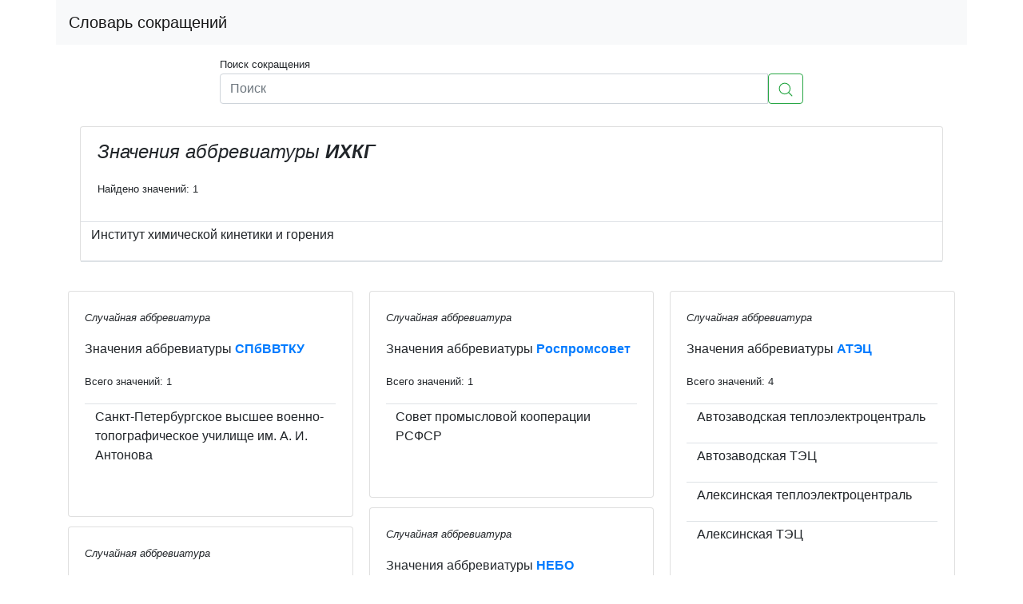

--- FILE ---
content_type: text/html; charset=utf-8
request_url: https://xn----7sbbfsshef0aedydgg4lyb.xn--p1ai/a/%D0%B8%D1%85%D0%BA%D0%B3
body_size: 4281
content:
<!doctype html>
<html lang="ru">
<head>
    <title>
    Значение аббревиатуры ИХКГ
</title>
    <meta name="description"
          content="Сокращение ИХКГ,
    вариантов расшифровки: 1
">
    <meta charset="utf-8">
    <meta http-equiv="content-language" content="ru">
    <meta name="viewport" content="width=device-width, initial-scale=1, shrink-to-fit=no">
    
<link href="https://словарь-сокращений.рф/a/ихкг" rel="canonical">

    <meta name="yandex-verification" content="01394bb3b3f4cbd5" />
    <meta name="msvalidate.01" content="1B3956E0DF06875404E1546175B5D647" />
    <meta name="google-site-verification" content="7lD0jKYSeHssAXG8hyGUX2oBgIKhqNp7nwyPc18IgRo" />
    <meta name="verify-admitad" content="1452d112d1" />

   <link rel="stylesheet" href="https://cdnjs.cloudflare.com/ajax/libs/twitter-bootstrap/4.3.1/css/bootstrap.min.css" />

    <link rel="apple-touch-icon" sizes="180x180" href="/static/apple-touch-icon.png">
    <link rel="icon" type="image/png" sizes="32x32" href="/static/favicon-32x32.png">
    <link rel="icon" type="image/png" sizes="16x16" href="/static/favicon-16x16.png">

    <script async src="https://www.googletagmanager.com/gtag/js?id=UA-111246235-1" type="d3c0316c5c41167b9b133179-text/javascript"></script>
    <script type="d3c0316c5c41167b9b133179-text/javascript">window.dataLayer = window.dataLayer || []; function gtag(){dataLayer.push(arguments);} gtag('js', new Date()); gtag('config', 'UA-111246235-1');</script>

    <!-- Yandex.Metrika counter -->
    <script type="d3c0316c5c41167b9b133179-text/javascript"> (function (d, w, c) { (w[c] = w[c] || []).push(function() { try { w.yaCounter46995030 = new Ya.Metrika({ id:46995030, clickmap:true, trackLinks:true, accurateTrackBounce:true }); } catch(e) { } }); var n = d.getElementsByTagName("script")[0], s = d.createElement("script"), f = function () { n.parentNode.insertBefore(s, n); }; s.type = "text/javascript"; s.async = true; s.src = "https://mc.yandex.ru/metrika/watch.js"; if (w.opera == "[object Opera]") { d.addEventListener("DOMContentLoaded", f, false); } else { f(); } })(document, window, "yandex_metrika_callbacks"); </script> <noscript><div><img src="https://mc.yandex.ru/watch/46995030" style="position:absolute; left:-9999px;" alt="" /></div></noscript>
    <!-- /Yandex.Metrika counter -->

    <script data-ad-client="ca-pub-2356389180826605" async src="https://pagead2.googlesyndication.com/pagead/js/adsbygoogle.js" type="d3c0316c5c41167b9b133179-text/javascript"></script>

    <!-- Yandex.RTB -->
    <script type="d3c0316c5c41167b9b133179-text/javascript">window.yaContextCb=window.yaContextCb||[]</script>
    <script src="https://yandex.ru/ads/system/context.js" async type="d3c0316c5c41167b9b133179-text/javascript"></script>
</head>
<body>


<div class="container">
    <div class="row  pb-1">
        <nav class=" col-12 navbar navbar-expand-lg navbar-light bg-light align-right">
            <a class="navbar-brand" href="/">Словарь сокращений</a>
        </nav>

    </div>
    <div class="row justify-content-center py-2">
        <div class="col-sm-12 col-md-12 col-lg-10 col-xl-8">
            <small>Поиск сокращения</small>
            <form class="form-inline input-group" action="/s">
                <input type="text" name="q" class="form-control" placeholder="Поиск"
                       aria-label="Поиск" aria-describedby="basic-addon2"
                       value="">
                <button class="btn btn-outline-success my-2 my-sm-0" type="submit">
                    <svg id="i-search" viewBox="0 0 32 32" width="18" height="18" fill="none" stroke="currentcolor"
                         stroke-linecap="round" stroke-linejoin="round" stroke-width="2">
                        <circle cx="14" cy="14" r="12"/>
                        <path d="M23 23 L30 30"/>
                    </svg>
                </button>
            </form>
        </div>
    </div>

    <div class="row">

        <div class="col-sm-12 col-md-12 col-lg-12 col-xl-12">
            
<div style="display: table; margin: 10px auto;">
    
        
    <!-- Yandex.RTB R-A-324322-5 -->
    <div id="yandex_rtb_R-A-324322-5"></div>
    <script type="d3c0316c5c41167b9b133179-text/javascript">window.yaContextCb.push(()=>{
      Ya.Context.AdvManager.render({
        renderTo: 'yandex_rtb_R-A-324322-5',
        blockId: 'R-A-324322-5'
      })
    })</script>

    
</div>
        </div>


        <div class="col-sm-12 col-md-12 col-lg-12 col-xl-12">
            
    <div class="container">

        <div class="card">
            <div class="alert">
                <p style="font-size: x-large;font-style: italic;">Значения аббревиатуры <strong>ИХКГ</strong></p>
                <small>Найдено значений: 1</small>
            </div>

            <table id="cards-list-0" class="table table-sm table-hover mb-0">
                <tbody>
                <th id="cards-loader-0">.. Поиск значений сокращения ИХКГ ..</th>
                <script type="d3c0316c5c41167b9b133179-text/javascript">
                    
                    fetch('/df/923578/MDQzNTI5MjExMDUwOTkyODc1MjE4OA==')
                        .then(function (response) {
                            document.getElementById("cards-loader-0").parentNode.removeChild(
                                document.getElementById("cards-loader-0"));
                            return response.text();
                        })
                        .then(function (body) {
                            document.getElementById("cards-list-0").insertAdjacentHTML("afterbegin", body);
                        })
                        .catch(function (error) {
                            console.log('Problem: \n', error);
                        });
                </script>
                </tbody>
            </table>
        </div>
    </div>

    <div>
        
        
<div style="display: table; margin: 10px auto;">
    
        
    <!-- Yandex.RTB R-A-324322-4 -->
    <div id="yandex_rtb_R-A-324322-4"></div>
    <script type="d3c0316c5c41167b9b133179-text/javascript">window.yaContextCb.push(()=>{
      Ya.Context.AdvManager.render({
        renderTo: 'yandex_rtb_R-A-324322-4',
        blockId: 'R-A-324322-4'
      })
    })</script>

    
</div>
        
    </div>

    <div class="card-columns py-3">
        
        
    <div class="card card-default pb-2">
        <div class="card-body">
            <p>
                <small><i>Случайная аббревиатура</i></small>
            </p>
            
                


    <p>Значения аббревиатуры <a href="/a/спбввтку"><strong>СПбВВТКУ</strong></a></p>
    <p>
        <small>Всего значений: 1
            
        </small>
    </p>
    <table id="cards-list-1" class="table table-sm table-hover">
        <tbody>
        <script type="d3c0316c5c41167b9b133179-text/javascript">
            
            fetch('/ds/88859/MTY2NDI5NTkyNTQwNTI2OTg4MDE4OA==')
                .then(function (response) {
                    document.getElementById("cards_loader-1").parentNode.removeChild(
                        document.getElementById("cards_loader-1"));
                    return response.text();
                })
                .then(function (body) {
                    document.getElementById("cards-list-1").insertAdjacentHTML("afterbegin", body);
                })
                .catch(function (error) {
                    console.log('Problem: \n', error);
                });
        </script>
        <li id="cards_loader-1">.. Поиск значений сокращения СПбВВТКУ ..</li>
        </tbody>
    </table>

            
        </div>
    </div>

    <div class="card card-default pb-2">
        <div class="card-body">
            <p>
                <small><i>Случайная аббревиатура</i></small>
            </p>
            
                


    <p>Значения аббревиатуры <a href="/a/лпна"><strong>ЛПНА</strong></a></p>
    <p>
        <small>Всего значений: 1
            
        </small>
    </p>
    <table id="cards-list-2" class="table table-sm table-hover">
        <tbody>
        <script type="d3c0316c5c41167b9b133179-text/javascript">
            
            fetch('/ds/619235/MTI2NDIzNTc1MjMyODU5NTg5NjE4OA==')
                .then(function (response) {
                    document.getElementById("cards_loader-2").parentNode.removeChild(
                        document.getElementById("cards_loader-2"));
                    return response.text();
                })
                .then(function (body) {
                    document.getElementById("cards-list-2").insertAdjacentHTML("afterbegin", body);
                })
                .catch(function (error) {
                    console.log('Problem: \n', error);
                });
        </script>
        <li id="cards_loader-2">.. Поиск значений сокращения ЛПНА ..</li>
        </tbody>
    </table>

            
        </div>
    </div>

    <div class="card card-default pb-2">
        <div class="card-body">
            <p>
                <small><i>Случайная аббревиатура</i></small>
            </p>
            
                


    <p>Значения аббревиатуры <a href="/a/фхмм"><strong>ФХММ</strong></a></p>
    <p>
        <small>Всего значений: 1
            
        </small>
    </p>
    <table id="cards-list-3" class="table table-sm table-hover">
        <tbody>
        <script type="d3c0316c5c41167b9b133179-text/javascript">
            
            fetch('/ds/987462/MDMzNjY0ODQ3NDU4NTYwNjYyNzE4OA==')
                .then(function (response) {
                    document.getElementById("cards_loader-3").parentNode.removeChild(
                        document.getElementById("cards_loader-3"));
                    return response.text();
                })
                .then(function (body) {
                    document.getElementById("cards-list-3").insertAdjacentHTML("afterbegin", body);
                })
                .catch(function (error) {
                    console.log('Problem: \n', error);
                });
        </script>
        <li id="cards_loader-3">.. Поиск значений сокращения ФХММ ..</li>
        </tbody>
    </table>

            
        </div>
    </div>

    <div class="card card-default pb-2">
        <div class="card-body">
            <p>
                <small><i>Случайная аббревиатура</i></small>
            </p>
            
                


    <p>Значения аббревиатуры <a href="/a/гцнии"><strong>ГЦНИИ</strong></a></p>
    <p>
        <small>Всего значений: 1
            
        </small>
    </p>
    <table id="cards-list-4" class="table table-sm table-hover">
        <tbody>
        <script type="d3c0316c5c41167b9b133179-text/javascript">
            
            fetch('/ds/145063/MTY1NDU5MTk1NjI0NTI4NTgxNjE4OA==')
                .then(function (response) {
                    document.getElementById("cards_loader-4").parentNode.removeChild(
                        document.getElementById("cards_loader-4"));
                    return response.text();
                })
                .then(function (body) {
                    document.getElementById("cards-list-4").insertAdjacentHTML("afterbegin", body);
                })
                .catch(function (error) {
                    console.log('Problem: \n', error);
                });
        </script>
        <li id="cards_loader-4">.. Поиск значений сокращения ГЦНИИ ..</li>
        </tbody>
    </table>

            
        </div>
    </div>

    <div class="card card-default pb-2">
        <div class="card-body">
            <p>
                <small><i>Случайная аббревиатура</i></small>
            </p>
            
                


    <p>Значения аббревиатуры <a href="/a/оэзру"><strong>ОЭЗ РУ</strong></a></p>
    <p>
        <small>Всего значений: 1
            
        </small>
    </p>
    <table id="cards-list-5" class="table table-sm table-hover">
        <tbody>
        <script type="d3c0316c5c41167b9b133179-text/javascript">
            
            fetch('/ds/397365/MTU0NjE1NjI1NTA4NTUyNzYyNzE4OA==')
                .then(function (response) {
                    document.getElementById("cards_loader-5").parentNode.removeChild(
                        document.getElementById("cards_loader-5"));
                    return response.text();
                })
                .then(function (body) {
                    document.getElementById("cards-list-5").insertAdjacentHTML("afterbegin", body);
                })
                .catch(function (error) {
                    console.log('Problem: \n', error);
                });
        </script>
        <li id="cards_loader-5">.. Поиск значений сокращения ОЭЗ РУ ..</li>
        </tbody>
    </table>

            
        </div>
    </div>

    <div class="card card-default pb-2">
        <div class="card-body">
            <p>
                <small><i>Случайная аббревиатура</i></small>
            </p>
            
                


    <p>Значения аббревиатуры <a href="/a/роспромсовет"><strong>Роспромсовет</strong></a></p>
    <p>
        <small>Всего значений: 1
            
        </small>
    </p>
    <table id="cards-list-6" class="table table-sm table-hover">
        <tbody>
        <script type="d3c0316c5c41167b9b133179-text/javascript">
            
            fetch('/ds/645598/MTE5NzUxMzYzNDkwMzY0NDYwMDE4OA==')
                .then(function (response) {
                    document.getElementById("cards_loader-6").parentNode.removeChild(
                        document.getElementById("cards_loader-6"));
                    return response.text();
                })
                .then(function (body) {
                    document.getElementById("cards-list-6").insertAdjacentHTML("afterbegin", body);
                })
                .catch(function (error) {
                    console.log('Problem: \n', error);
                });
        </script>
        <li id="cards_loader-6">.. Поиск значений сокращения Роспромсовет ..</li>
        </tbody>
    </table>

            
        </div>
    </div>

    <div class="card card-default pb-2">
        <div class="card-body">
            <p>
                <small><i>Случайная аббревиатура</i></small>
            </p>
            
                


    <p>Значения аббревиатуры <a href="/a/небо"><strong>НЕБО</strong></a></p>
    <p>
        <small>Всего значений: 1
            
        </small>
    </p>
    <table id="cards-list-7" class="table table-sm table-hover">
        <tbody>
        <script type="d3c0316c5c41167b9b133179-text/javascript">
            
            fetch('/ds/120450/MTY2NDQwMDM4MDY0OTk5MjcyMzE4OA==')
                .then(function (response) {
                    document.getElementById("cards_loader-7").parentNode.removeChild(
                        document.getElementById("cards_loader-7"));
                    return response.text();
                })
                .then(function (body) {
                    document.getElementById("cards-list-7").insertAdjacentHTML("afterbegin", body);
                })
                .catch(function (error) {
                    console.log('Problem: \n', error);
                });
        </script>
        <li id="cards_loader-7">.. Поиск значений сокращения НЕБО ..</li>
        </tbody>
    </table>

            
        </div>
    </div>

    <div class="card card-default pb-2">
        <div class="card-body">
            <p>
                <small><i>Случайная аббревиатура</i></small>
            </p>
            
                


    <p>Значения аббревиатуры <a href="/a/бгр"><strong>БГр</strong></a></p>
    <p>
        <small>Всего значений: 1
            
        </small>
    </p>
    <table id="cards-list-8" class="table table-sm table-hover">
        <tbody>
        <script type="d3c0316c5c41167b9b133179-text/javascript">
            
            fetch('/ds/404549/MTUxMjk5NDc3OTkwMDYwNTQzOTE4OA==')
                .then(function (response) {
                    document.getElementById("cards_loader-8").parentNode.removeChild(
                        document.getElementById("cards_loader-8"));
                    return response.text();
                })
                .then(function (body) {
                    document.getElementById("cards-list-8").insertAdjacentHTML("afterbegin", body);
                })
                .catch(function (error) {
                    console.log('Problem: \n', error);
                });
        </script>
        <li id="cards_loader-8">.. Поиск значений сокращения БГр ..</li>
        </tbody>
    </table>

            
        </div>
    </div>

    <div class="card card-default pb-2">
        <div class="card-body">
            <p>
                <small><i>Случайная аббревиатура</i></small>
            </p>
            
                


    <p>Значения аббревиатуры <a href="/a/мибид"><strong>МИБИД</strong></a></p>
    <p>
        <small>Всего значений: 1
            
        </small>
    </p>
    <table id="cards-list-9" class="table table-sm table-hover">
        <tbody>
        <script type="d3c0316c5c41167b9b133179-text/javascript">
            
            fetch('/ds/683045/MTEzOTQxNDk1NTk3ODMwNDEyNzE4OA==')
                .then(function (response) {
                    document.getElementById("cards_loader-9").parentNode.removeChild(
                        document.getElementById("cards_loader-9"));
                    return response.text();
                })
                .then(function (body) {
                    document.getElementById("cards-list-9").insertAdjacentHTML("afterbegin", body);
                })
                .catch(function (error) {
                    console.log('Problem: \n', error);
                });
        </script>
        <li id="cards_loader-9">.. Поиск значений сокращения МИБИД ..</li>
        </tbody>
    </table>

            
        </div>
    </div>

    <div class="card card-default pb-2">
        <div class="card-body">
            <p>
                <small><i>Случайная аббревиатура</i></small>
            </p>
            
                


    <p>Значения аббревиатуры <a href="/a/жерн"><strong>ЖЕРН</strong></a></p>
    <p>
        <small>Всего значений: 1
            
        </small>
    </p>
    <table id="cards-list-10" class="table table-sm table-hover">
        <tbody>
        <script type="d3c0316c5c41167b9b133179-text/javascript">
            
            fetch('/ds/397003/MTU0MTIyNjc2NjMzNTE5NDM3NzE4OA==')
                .then(function (response) {
                    document.getElementById("cards_loader-10").parentNode.removeChild(
                        document.getElementById("cards_loader-10"));
                    return response.text();
                })
                .then(function (body) {
                    document.getElementById("cards-list-10").insertAdjacentHTML("afterbegin", body);
                })
                .catch(function (error) {
                    console.log('Problem: \n', error);
                });
        </script>
        <li id="cards_loader-10">.. Поиск значений сокращения ЖЕРН ..</li>
        </tbody>
    </table>

            
        </div>
    </div>

    <div class="card card-default pb-2">
        <div class="card-body">
            <p>
                <small><i>Случайная аббревиатура</i></small>
            </p>
            
                


    <p>Значения аббревиатуры <a href="/a/облратау"><strong>облРАТАУ</strong></a></p>
    <p>
        <small>Всего значений: 1
            
        </small>
    </p>
    <table id="cards-list-11" class="table table-sm table-hover">
        <tbody>
        <script type="d3c0316c5c41167b9b133179-text/javascript">
            
            fetch('/ds/694359/MTE2NDkxNTgzMTQ3MjUxMTc0NDE4OA==')
                .then(function (response) {
                    document.getElementById("cards_loader-11").parentNode.removeChild(
                        document.getElementById("cards_loader-11"));
                    return response.text();
                })
                .then(function (body) {
                    document.getElementById("cards-list-11").insertAdjacentHTML("afterbegin", body);
                })
                .catch(function (error) {
                    console.log('Problem: \n', error);
                });
        </script>
        <li id="cards_loader-11">.. Поиск значений сокращения облРАТАУ ..</li>
        </tbody>
    </table>

            
        </div>
    </div>

    <div class="card card-default pb-2">
        <div class="card-body">
            <p>
                <small><i>Случайная аббревиатура</i></small>
            </p>
            
                


    <p>Значения аббревиатуры <a href="/a/атэц"><strong>АТЭЦ</strong></a></p>
    <p>
        <small>Всего значений: 4
            
        </small>
    </p>
    <table id="cards-list-12" class="table table-sm table-hover">
        <tbody>
        <script type="d3c0316c5c41167b9b133179-text/javascript">
            
            fetch('/ds/182388/MTY1OTIxOTU5MzA4MzMxMjYwODE4OA==')
                .then(function (response) {
                    document.getElementById("cards_loader-12").parentNode.removeChild(
                        document.getElementById("cards_loader-12"));
                    return response.text();
                })
                .then(function (body) {
                    document.getElementById("cards-list-12").insertAdjacentHTML("afterbegin", body);
                })
                .catch(function (error) {
                    console.log('Problem: \n', error);
                });
        </script>
        <li id="cards_loader-12">.. Поиск значений сокращения АТЭЦ ..</li>
        </tbody>
    </table>

            
        </div>
    </div>

    <div class="card card-default pb-2">
        <div class="card-body">
            <p>
                <small><i>Случайная аббревиатура</i></small>
            </p>
            
                


    <p>Значения аббревиатуры <a href="/a/мама"><strong>МАМА</strong></a></p>
    <p>
        <small>Всего значений: 3
            
        </small>
    </p>
    <table id="cards-list-13" class="table table-sm table-hover">
        <tbody>
        <script type="d3c0316c5c41167b9b133179-text/javascript">
            
            fetch('/ds/519862/MTM4NzgyMzQ1OTA0Mjk1Njc1MjE4OA==')
                .then(function (response) {
                    document.getElementById("cards_loader-13").parentNode.removeChild(
                        document.getElementById("cards_loader-13"));
                    return response.text();
                })
                .then(function (body) {
                    document.getElementById("cards-list-13").insertAdjacentHTML("afterbegin", body);
                })
                .catch(function (error) {
                    console.log('Problem: \n', error);
                });
        </script>
        <li id="cards_loader-13">.. Поиск значений сокращения МАМА ..</li>
        </tbody>
    </table>

            
        </div>
    </div>

    <div class="card card-default pb-2">
        <div class="card-body">
            <p>
                <small><i>Случайная аббревиатура</i></small>
            </p>
            
                


    <p>Значения аббревиатуры <a href="/a/сидо"><strong>СИДО</strong></a></p>
    <p>
        <small>Всего значений: 1
            
        </small>
    </p>
    <table id="cards-list-14" class="table table-sm table-hover">
        <tbody>
        <script type="d3c0316c5c41167b9b133179-text/javascript">
            
            fetch('/ds/945317/MDQ3NzYwNzg3Njc5NDg5MzMwNDE4OA==')
                .then(function (response) {
                    document.getElementById("cards_loader-14").parentNode.removeChild(
                        document.getElementById("cards_loader-14"));
                    return response.text();
                })
                .then(function (body) {
                    document.getElementById("cards-list-14").insertAdjacentHTML("afterbegin", body);
                })
                .catch(function (error) {
                    console.log('Problem: \n', error);
                });
        </script>
        <li id="cards_loader-14">.. Поиск значений сокращения СИДО ..</li>
        </tbody>
    </table>

            
        </div>
    </div>

    <div class="card card-default pb-2">
        <div class="card-body">
            <p>
                <small><i>Случайная аббревиатура</i></small>
            </p>
            
                


    <p>Значения аббревиатуры <a href="/a/астк"><strong>АСТК</strong></a></p>
    <p>
        <small>Всего значений: 2
            
        </small>
    </p>
    <table id="cards-list-15" class="table table-sm table-hover">
        <tbody>
        <script type="d3c0316c5c41167b9b133179-text/javascript">
            
            fetch('/ds/881963/MDcwMjE2MTA0OTQyNjMyMTQ4MzE4OA==')
                .then(function (response) {
                    document.getElementById("cards_loader-15").parentNode.removeChild(
                        document.getElementById("cards_loader-15"));
                    return response.text();
                })
                .then(function (body) {
                    document.getElementById("cards-list-15").insertAdjacentHTML("afterbegin", body);
                })
                .catch(function (error) {
                    console.log('Problem: \n', error);
                });
        </script>
        <li id="cards_loader-15">.. Поиск значений сокращения АСТК ..</li>
        </tbody>
    </table>

            
        </div>
    </div>

        
    </div>

        </div>
        <div class="col-sm-12 col-md-12 col-lg-12 col-xl-12">
            
<div style="display: table; margin: 10px auto;">
    
        
    <!-- Yandex.RTB R-A-324322-6 -->
    <div id="yandex_rtb_R-A-324322-6"></div>
    <script type="d3c0316c5c41167b9b133179-text/javascript">window.yaContextCb.push(()=>{
      Ya.Context.AdvManager.render({
        renderTo: 'yandex_rtb_R-A-324322-6',
        blockId: 'R-A-324322-6'
      })
    })</script>

    
</div>
        </div>

    </div>

    <hr>
    
        <div class="alert pb-2">
    <p class="alert-heading">Добро пожаловать в словарь сокращений русского языка!</p>
    <p>
        У нас собрано более 48000 аббревиатур
        с более чем 102000 способами их расшифровки.
    </p>
    <p class="mb-3">Словарь-сокращений.рф 2018-2022</p>
</div>
    
</div>


<script src="/cdn-cgi/scripts/7d0fa10a/cloudflare-static/rocket-loader.min.js" data-cf-settings="d3c0316c5c41167b9b133179-|49" defer></script><script defer src="https://static.cloudflareinsights.com/beacon.min.js/vcd15cbe7772f49c399c6a5babf22c1241717689176015" integrity="sha512-ZpsOmlRQV6y907TI0dKBHq9Md29nnaEIPlkf84rnaERnq6zvWvPUqr2ft8M1aS28oN72PdrCzSjY4U6VaAw1EQ==" data-cf-beacon='{"version":"2024.11.0","token":"e78189794e654e90b30f2a5d13f22b95","r":1,"server_timing":{"name":{"cfCacheStatus":true,"cfEdge":true,"cfExtPri":true,"cfL4":true,"cfOrigin":true,"cfSpeedBrain":true},"location_startswith":null}}' crossorigin="anonymous"></script>
</body>
</html>

--- FILE ---
content_type: text/html; charset=utf-8
request_url: https://xn----7sbbfsshef0aedydgg4lyb.xn--p1ai/df/923578/MDQzNTI5MjExMDUwOTkyODc1MjE4OA==
body_size: 151
content:

    
    <tr>
    <td>



        <p class="mx-2">
            Институт химической кинетики и горения
        </p>
        <p class="mx-3">
            <small></small>
        </p>
    </td>
</tr>
    



--- FILE ---
content_type: text/html; charset=utf-8
request_url: https://xn----7sbbfsshef0aedydgg4lyb.xn--p1ai/ds/88859/MTY2NDI5NTkyNTQwNTI2OTg4MDE4OA==
body_size: 191
content:

    
    <tr>
    <td>



        <p class="mx-2">
            Санкт-Петербургское высшее военно-топографическое училище им. А. И. Антонова
        </p>
        <p class="mx-3">
            <small></small>
        </p>
    </td>
</tr>
    



--- FILE ---
content_type: text/html; charset=utf-8
request_url: https://xn----7sbbfsshef0aedydgg4lyb.xn--p1ai/ds/619235/MTI2NDIzNTc1MjMyODU5NTg5NjE4OA==
body_size: 145
content:

    
    <tr>
    <td>



        <p class="mx-2">
            левая передняя нисходящая артерия
        </p>
        <p class="mx-3">
            <small></small>
        </p>
    </td>
</tr>
    



--- FILE ---
content_type: text/html; charset=utf-8
request_url: https://xn----7sbbfsshef0aedydgg4lyb.xn--p1ai/ds/987462/MDMzNjY0ODQ3NDU4NTYwNjYyNzE4OA==
body_size: 156
content:

    
    <tr>
    <td>



        <p class="mx-2">
            «Физико-химическая механика материалов»
        </p>
        <p class="mx-3">
            <small></small>
        </p>
    </td>
</tr>
    



--- FILE ---
content_type: text/html; charset=utf-8
request_url: https://xn----7sbbfsshef0aedydgg4lyb.xn--p1ai/ds/145063/MTY1NDU5MTk1NjI0NTI4NTgxNjE4OA==
body_size: 181
content:

    
    <tr>
    <td>



        <p class="mx-2">
            государственный центральный научно-исследовательский институт
        </p>
        <p class="mx-3">
            <small></small>
        </p>
    </td>
</tr>
    



--- FILE ---
content_type: text/html; charset=utf-8
request_url: https://xn----7sbbfsshef0aedydgg4lyb.xn--p1ai/ds/397365/MTU0NjE1NjI1NTA4NTUyNzYyNzE4OA==
body_size: 159
content:

    
    <tr>
    <td>



        <p class="mx-2">
            Особые экономические зоны регионального уровня
        </p>
        <p class="mx-3">
            <small></small>
        </p>
    </td>
</tr>
    



--- FILE ---
content_type: text/html; charset=utf-8
request_url: https://xn----7sbbfsshef0aedydgg4lyb.xn--p1ai/ds/645598/MTE5NzUxMzYzNDkwMzY0NDYwMDE4OA==
body_size: 149
content:

    
    <tr>
    <td>



        <p class="mx-2">
            Совет промысловой кооперации РСФСР
        </p>
        <p class="mx-3">
            <small></small>
        </p>
    </td>
</tr>
    



--- FILE ---
content_type: text/html; charset=utf-8
request_url: https://xn----7sbbfsshef0aedydgg4lyb.xn--p1ai/ds/120450/MTY2NDQwMDM4MDY0OTk5MjcyMzE4OA==
body_size: 137
content:

    
    <tr>
    <td>



        <p class="mx-2">
            «не (грусти), если будешь одна»
        </p>
        <p class="mx-3">
            <small></small>
        </p>
    </td>
</tr>
    



--- FILE ---
content_type: text/html; charset=utf-8
request_url: https://xn----7sbbfsshef0aedydgg4lyb.xn--p1ai/ds/404549/MTUxMjk5NDc3OTkwMDYwNTQzOTE4OA==
body_size: 117
content:

    
    <tr>
    <td>



        <p class="mx-2">
            боевая группа
        </p>
        <p class="mx-3">
            <small></small>
        </p>
    </td>
</tr>
    



--- FILE ---
content_type: text/html; charset=utf-8
request_url: https://xn----7sbbfsshef0aedydgg4lyb.xn--p1ai/ds/683045/MTEzOTQxNDk1NTk3ODMwNDEyNzE4OA==
body_size: 190
content:

    
    <tr>
    <td>



        <p class="mx-2">
            средняя объявленная процентная ставка по привлечению межбанковских кредитов
        </p>
        <p class="mx-3">
            <small></small>
        </p>
    </td>
</tr>
    



--- FILE ---
content_type: text/html; charset=utf-8
request_url: https://xn----7sbbfsshef0aedydgg4lyb.xn--p1ai/ds/397003/MTU0MTIyNjc2NjMzNTE5NDM3NzE4OA==
body_size: 138
content:

    
    <tr>
    <td>



        <p class="mx-2">
            «жизнь есть рабская неволя»
        </p>
        <p class="mx-3">
            <small></small>
        </p>
    </td>
</tr>
    



--- FILE ---
content_type: text/html; charset=utf-8
request_url: https://xn----7sbbfsshef0aedydgg4lyb.xn--p1ai/ds/694359/MTE2NDkxNTgzMTQ3MjUxMTc0NDE4OA==
body_size: 172
content:

    
    <tr>
    <td>



        <p class="mx-2">
            областное отделение Радиотелеграфного агентства Украины
        </p>
        <p class="mx-3">
            <small></small>
        </p>
    </td>
</tr>
    



--- FILE ---
content_type: text/html; charset=utf-8
request_url: https://xn----7sbbfsshef0aedydgg4lyb.xn--p1ai/ds/182388/MTY1OTIxOTU5MzA4MzMxMjYwODE4OA==
body_size: 187
content:

    
    <tr>
    <td>



        <p class="mx-2">
            Автозаводская теплоэлектроцентраль
        </p>
        <p class="mx-3">
            <small></small>
        </p>
    </td>
</tr>
    

    
    <tr>
    <td>



        <p class="mx-2">
            Автозаводская ТЭЦ
        </p>
        <p class="mx-3">
            <small></small>
        </p>
    </td>
</tr>
    

    
    <tr>
    <td>



        <p class="mx-2">
            Алексинская теплоэлектроцентраль
        </p>
        <p class="mx-3">
            <small></small>
        </p>
    </td>
</tr>
    

    
    <tr>
    <td>



        <p class="mx-2">
            Алексинская ТЭЦ
        </p>
        <p class="mx-3">
            <small></small>
        </p>
    </td>
</tr>
    



--- FILE ---
content_type: text/html; charset=utf-8
request_url: https://xn----7sbbfsshef0aedydgg4lyb.xn--p1ai/ds/519862/MTM4NzgyMzQ1OTA0Mjk1Njc1MjE4OA==
body_size: 256
content:

    
    <tr>
    <td>



        <p class="mx-2">
            Международная ассоциация молодых атомщиков
        </p>
        <p class="mx-3">
            <small></small>
        </p>
    </td>
</tr>
    

    
    <tr>
    <td>



        <p class="mx-2">
            Международный альянс модельных агентств
        </p>
        <p class="mx-3">
            <small></small>
        </p>
    </td>
</tr>
    

    
    <tr>
    <td>



        <p class="mx-2">
            Межрегиональное агентство международных авиауслуг «Россия»
        </p>
        <p class="mx-3">
            <small></small>
        </p>
    </td>
</tr>
    



--- FILE ---
content_type: text/html; charset=utf-8
request_url: https://xn----7sbbfsshef0aedydgg4lyb.xn--p1ai/ds/945317/MDQ3NzYwNzg3Njc5NDg5MzMwNDE4OA==
body_size: 156
content:

    
    <tr>
    <td>



        <p class="mx-2">
            Самарский институт делового образования
        </p>
        <p class="mx-3">
            <small></small>
        </p>
    </td>
</tr>
    



--- FILE ---
content_type: text/html; charset=utf-8
request_url: https://xn----7sbbfsshef0aedydgg4lyb.xn--p1ai/ds/881963/MDcwMjE2MTA0OTQyNjMyMTQ4MzE4OA==
body_size: 212
content:

    
    <tr>
    <td>



        <p class="mx-2">
            авиационный спортивно-технический клуб
        </p>
        <p class="mx-3">
            <small></small>
        </p>
    </td>
</tr>
    

    
    <tr>
    <td>



        <p class="mx-2">
            агрегатный комплекс средств технологического контроля
        </p>
        <p class="mx-3">
            <small></small>
        </p>
    </td>
</tr>
    



--- FILE ---
content_type: text/html; charset=utf-8
request_url: https://www.google.com/recaptcha/api2/aframe
body_size: 270
content:
<!DOCTYPE HTML><html><head><meta http-equiv="content-type" content="text/html; charset=UTF-8"></head><body><script nonce="OQXIHujV96knhQfkP3Rdkw">/** Anti-fraud and anti-abuse applications only. See google.com/recaptcha */ try{var clients={'sodar':'https://pagead2.googlesyndication.com/pagead/sodar?'};window.addEventListener("message",function(a){try{if(a.source===window.parent){var b=JSON.parse(a.data);var c=clients[b['id']];if(c){var d=document.createElement('img');d.src=c+b['params']+'&rc='+(localStorage.getItem("rc::a")?sessionStorage.getItem("rc::b"):"");window.document.body.appendChild(d);sessionStorage.setItem("rc::e",parseInt(sessionStorage.getItem("rc::e")||0)+1);localStorage.setItem("rc::h",'1768985186497');}}}catch(b){}});window.parent.postMessage("_grecaptcha_ready", "*");}catch(b){}</script></body></html>